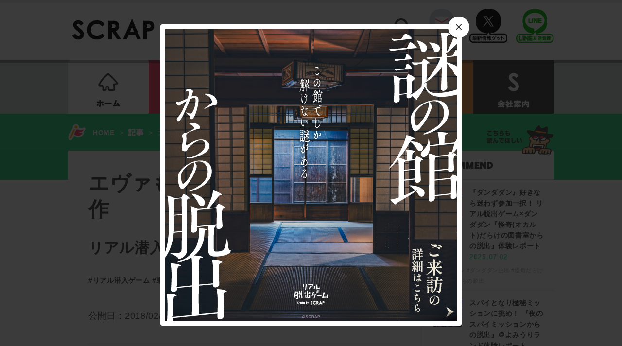

--- FILE ---
content_type: text/html; charset=UTF-8
request_url: https://www.scrapmagazine.com/column/realstealthrepo/
body_size: 63613
content:
<!DOCTYPE html>
<html lang="ja">

<head>
	<!-- Google Tag Manager -->
	<script>
		(function(w, d, s, l, i) {
			w[l] = w[l] || [];
			w[l].push({
				'gtm.start': new Date().getTime(),
				event: 'gtm.js'
			});
			var f = d.getElementsByTagName(s)[0],
				j = d.createElement(s),
				dl = l != 'dataLayer' ? '&l=' + l : '';
			j.async = true;
			j.src =
				'https://www.googletagmanager.com/gtm.js?id=' + i + dl;
			f.parentNode.insertBefore(j, f);
		})(window, document, 'script', 'dataLayer', 'GTM-M5RNKR');
	</script>
	<!-- End Google Tag Manager -->
	<meta name="viewport" content="width=device-width,initial-scale=1">
	<meta charset="UTF-8">
	
	<title>エヴァもポケモンも、「2」は名作 &#8211; SCRAP</title>
<meta name='robots' content='max-image-preview:large' />
<link rel='dns-prefetch' href='//www.googletagmanager.com' />
<link rel="alternate" type="application/rss+xml" title="SCRAP &raquo; フィード" href="https://www.scrapmagazine.com/feed/" />
<link rel="alternate" type="application/rss+xml" title="SCRAP &raquo; コメントフィード" href="https://www.scrapmagazine.com/comments/feed/" />
<script type="text/javascript">
window._wpemojiSettings = {"baseUrl":"https:\/\/s.w.org\/images\/core\/emoji\/14.0.0\/72x72\/","ext":".png","svgUrl":"https:\/\/s.w.org\/images\/core\/emoji\/14.0.0\/svg\/","svgExt":".svg","source":{"concatemoji":"https:\/\/www.scrapmagazine.com\/wp-includes\/js\/wp-emoji-release.min.js?ver=6.1.9"}};
/*! This file is auto-generated */
!function(e,a,t){var n,r,o,i=a.createElement("canvas"),p=i.getContext&&i.getContext("2d");function s(e,t){var a=String.fromCharCode,e=(p.clearRect(0,0,i.width,i.height),p.fillText(a.apply(this,e),0,0),i.toDataURL());return p.clearRect(0,0,i.width,i.height),p.fillText(a.apply(this,t),0,0),e===i.toDataURL()}function c(e){var t=a.createElement("script");t.src=e,t.defer=t.type="text/javascript",a.getElementsByTagName("head")[0].appendChild(t)}for(o=Array("flag","emoji"),t.supports={everything:!0,everythingExceptFlag:!0},r=0;r<o.length;r++)t.supports[o[r]]=function(e){if(p&&p.fillText)switch(p.textBaseline="top",p.font="600 32px Arial",e){case"flag":return s([127987,65039,8205,9895,65039],[127987,65039,8203,9895,65039])?!1:!s([55356,56826,55356,56819],[55356,56826,8203,55356,56819])&&!s([55356,57332,56128,56423,56128,56418,56128,56421,56128,56430,56128,56423,56128,56447],[55356,57332,8203,56128,56423,8203,56128,56418,8203,56128,56421,8203,56128,56430,8203,56128,56423,8203,56128,56447]);case"emoji":return!s([129777,127995,8205,129778,127999],[129777,127995,8203,129778,127999])}return!1}(o[r]),t.supports.everything=t.supports.everything&&t.supports[o[r]],"flag"!==o[r]&&(t.supports.everythingExceptFlag=t.supports.everythingExceptFlag&&t.supports[o[r]]);t.supports.everythingExceptFlag=t.supports.everythingExceptFlag&&!t.supports.flag,t.DOMReady=!1,t.readyCallback=function(){t.DOMReady=!0},t.supports.everything||(n=function(){t.readyCallback()},a.addEventListener?(a.addEventListener("DOMContentLoaded",n,!1),e.addEventListener("load",n,!1)):(e.attachEvent("onload",n),a.attachEvent("onreadystatechange",function(){"complete"===a.readyState&&t.readyCallback()})),(e=t.source||{}).concatemoji?c(e.concatemoji):e.wpemoji&&e.twemoji&&(c(e.twemoji),c(e.wpemoji)))}(window,document,window._wpemojiSettings);
</script>
<style type="text/css">
img.wp-smiley,
img.emoji {
	display: inline !important;
	border: none !important;
	box-shadow: none !important;
	height: 1em !important;
	width: 1em !important;
	margin: 0 0.07em !important;
	vertical-align: -0.1em !important;
	background: none !important;
	padding: 0 !important;
}
</style>
	<link rel='stylesheet' id='wp-block-library-css' href='https://www.scrapmagazine.com/wp-includes/css/dist/block-library/style.min.css?ver=6.1.9' type='text/css' media='all' />
<link rel='stylesheet' id='classic-theme-styles-css' href='https://www.scrapmagazine.com/wp-includes/css/classic-themes.min.css?ver=1' type='text/css' media='all' />
<style id='global-styles-inline-css' type='text/css'>
body{--wp--preset--color--black: #000000;--wp--preset--color--cyan-bluish-gray: #abb8c3;--wp--preset--color--white: #ffffff;--wp--preset--color--pale-pink: #f78da7;--wp--preset--color--vivid-red: #cf2e2e;--wp--preset--color--luminous-vivid-orange: #ff6900;--wp--preset--color--luminous-vivid-amber: #fcb900;--wp--preset--color--light-green-cyan: #7bdcb5;--wp--preset--color--vivid-green-cyan: #00d084;--wp--preset--color--pale-cyan-blue: #8ed1fc;--wp--preset--color--vivid-cyan-blue: #0693e3;--wp--preset--color--vivid-purple: #9b51e0;--wp--preset--gradient--vivid-cyan-blue-to-vivid-purple: linear-gradient(135deg,rgba(6,147,227,1) 0%,rgb(155,81,224) 100%);--wp--preset--gradient--light-green-cyan-to-vivid-green-cyan: linear-gradient(135deg,rgb(122,220,180) 0%,rgb(0,208,130) 100%);--wp--preset--gradient--luminous-vivid-amber-to-luminous-vivid-orange: linear-gradient(135deg,rgba(252,185,0,1) 0%,rgba(255,105,0,1) 100%);--wp--preset--gradient--luminous-vivid-orange-to-vivid-red: linear-gradient(135deg,rgba(255,105,0,1) 0%,rgb(207,46,46) 100%);--wp--preset--gradient--very-light-gray-to-cyan-bluish-gray: linear-gradient(135deg,rgb(238,238,238) 0%,rgb(169,184,195) 100%);--wp--preset--gradient--cool-to-warm-spectrum: linear-gradient(135deg,rgb(74,234,220) 0%,rgb(151,120,209) 20%,rgb(207,42,186) 40%,rgb(238,44,130) 60%,rgb(251,105,98) 80%,rgb(254,248,76) 100%);--wp--preset--gradient--blush-light-purple: linear-gradient(135deg,rgb(255,206,236) 0%,rgb(152,150,240) 100%);--wp--preset--gradient--blush-bordeaux: linear-gradient(135deg,rgb(254,205,165) 0%,rgb(254,45,45) 50%,rgb(107,0,62) 100%);--wp--preset--gradient--luminous-dusk: linear-gradient(135deg,rgb(255,203,112) 0%,rgb(199,81,192) 50%,rgb(65,88,208) 100%);--wp--preset--gradient--pale-ocean: linear-gradient(135deg,rgb(255,245,203) 0%,rgb(182,227,212) 50%,rgb(51,167,181) 100%);--wp--preset--gradient--electric-grass: linear-gradient(135deg,rgb(202,248,128) 0%,rgb(113,206,126) 100%);--wp--preset--gradient--midnight: linear-gradient(135deg,rgb(2,3,129) 0%,rgb(40,116,252) 100%);--wp--preset--duotone--dark-grayscale: url('#wp-duotone-dark-grayscale');--wp--preset--duotone--grayscale: url('#wp-duotone-grayscale');--wp--preset--duotone--purple-yellow: url('#wp-duotone-purple-yellow');--wp--preset--duotone--blue-red: url('#wp-duotone-blue-red');--wp--preset--duotone--midnight: url('#wp-duotone-midnight');--wp--preset--duotone--magenta-yellow: url('#wp-duotone-magenta-yellow');--wp--preset--duotone--purple-green: url('#wp-duotone-purple-green');--wp--preset--duotone--blue-orange: url('#wp-duotone-blue-orange');--wp--preset--font-size--small: 13px;--wp--preset--font-size--medium: 20px;--wp--preset--font-size--large: 36px;--wp--preset--font-size--x-large: 42px;--wp--preset--spacing--20: 0.44rem;--wp--preset--spacing--30: 0.67rem;--wp--preset--spacing--40: 1rem;--wp--preset--spacing--50: 1.5rem;--wp--preset--spacing--60: 2.25rem;--wp--preset--spacing--70: 3.38rem;--wp--preset--spacing--80: 5.06rem;}:where(.is-layout-flex){gap: 0.5em;}body .is-layout-flow > .alignleft{float: left;margin-inline-start: 0;margin-inline-end: 2em;}body .is-layout-flow > .alignright{float: right;margin-inline-start: 2em;margin-inline-end: 0;}body .is-layout-flow > .aligncenter{margin-left: auto !important;margin-right: auto !important;}body .is-layout-constrained > .alignleft{float: left;margin-inline-start: 0;margin-inline-end: 2em;}body .is-layout-constrained > .alignright{float: right;margin-inline-start: 2em;margin-inline-end: 0;}body .is-layout-constrained > .aligncenter{margin-left: auto !important;margin-right: auto !important;}body .is-layout-constrained > :where(:not(.alignleft):not(.alignright):not(.alignfull)){max-width: var(--wp--style--global--content-size);margin-left: auto !important;margin-right: auto !important;}body .is-layout-constrained > .alignwide{max-width: var(--wp--style--global--wide-size);}body .is-layout-flex{display: flex;}body .is-layout-flex{flex-wrap: wrap;align-items: center;}body .is-layout-flex > *{margin: 0;}:where(.wp-block-columns.is-layout-flex){gap: 2em;}.has-black-color{color: var(--wp--preset--color--black) !important;}.has-cyan-bluish-gray-color{color: var(--wp--preset--color--cyan-bluish-gray) !important;}.has-white-color{color: var(--wp--preset--color--white) !important;}.has-pale-pink-color{color: var(--wp--preset--color--pale-pink) !important;}.has-vivid-red-color{color: var(--wp--preset--color--vivid-red) !important;}.has-luminous-vivid-orange-color{color: var(--wp--preset--color--luminous-vivid-orange) !important;}.has-luminous-vivid-amber-color{color: var(--wp--preset--color--luminous-vivid-amber) !important;}.has-light-green-cyan-color{color: var(--wp--preset--color--light-green-cyan) !important;}.has-vivid-green-cyan-color{color: var(--wp--preset--color--vivid-green-cyan) !important;}.has-pale-cyan-blue-color{color: var(--wp--preset--color--pale-cyan-blue) !important;}.has-vivid-cyan-blue-color{color: var(--wp--preset--color--vivid-cyan-blue) !important;}.has-vivid-purple-color{color: var(--wp--preset--color--vivid-purple) !important;}.has-black-background-color{background-color: var(--wp--preset--color--black) !important;}.has-cyan-bluish-gray-background-color{background-color: var(--wp--preset--color--cyan-bluish-gray) !important;}.has-white-background-color{background-color: var(--wp--preset--color--white) !important;}.has-pale-pink-background-color{background-color: var(--wp--preset--color--pale-pink) !important;}.has-vivid-red-background-color{background-color: var(--wp--preset--color--vivid-red) !important;}.has-luminous-vivid-orange-background-color{background-color: var(--wp--preset--color--luminous-vivid-orange) !important;}.has-luminous-vivid-amber-background-color{background-color: var(--wp--preset--color--luminous-vivid-amber) !important;}.has-light-green-cyan-background-color{background-color: var(--wp--preset--color--light-green-cyan) !important;}.has-vivid-green-cyan-background-color{background-color: var(--wp--preset--color--vivid-green-cyan) !important;}.has-pale-cyan-blue-background-color{background-color: var(--wp--preset--color--pale-cyan-blue) !important;}.has-vivid-cyan-blue-background-color{background-color: var(--wp--preset--color--vivid-cyan-blue) !important;}.has-vivid-purple-background-color{background-color: var(--wp--preset--color--vivid-purple) !important;}.has-black-border-color{border-color: var(--wp--preset--color--black) !important;}.has-cyan-bluish-gray-border-color{border-color: var(--wp--preset--color--cyan-bluish-gray) !important;}.has-white-border-color{border-color: var(--wp--preset--color--white) !important;}.has-pale-pink-border-color{border-color: var(--wp--preset--color--pale-pink) !important;}.has-vivid-red-border-color{border-color: var(--wp--preset--color--vivid-red) !important;}.has-luminous-vivid-orange-border-color{border-color: var(--wp--preset--color--luminous-vivid-orange) !important;}.has-luminous-vivid-amber-border-color{border-color: var(--wp--preset--color--luminous-vivid-amber) !important;}.has-light-green-cyan-border-color{border-color: var(--wp--preset--color--light-green-cyan) !important;}.has-vivid-green-cyan-border-color{border-color: var(--wp--preset--color--vivid-green-cyan) !important;}.has-pale-cyan-blue-border-color{border-color: var(--wp--preset--color--pale-cyan-blue) !important;}.has-vivid-cyan-blue-border-color{border-color: var(--wp--preset--color--vivid-cyan-blue) !important;}.has-vivid-purple-border-color{border-color: var(--wp--preset--color--vivid-purple) !important;}.has-vivid-cyan-blue-to-vivid-purple-gradient-background{background: var(--wp--preset--gradient--vivid-cyan-blue-to-vivid-purple) !important;}.has-light-green-cyan-to-vivid-green-cyan-gradient-background{background: var(--wp--preset--gradient--light-green-cyan-to-vivid-green-cyan) !important;}.has-luminous-vivid-amber-to-luminous-vivid-orange-gradient-background{background: var(--wp--preset--gradient--luminous-vivid-amber-to-luminous-vivid-orange) !important;}.has-luminous-vivid-orange-to-vivid-red-gradient-background{background: var(--wp--preset--gradient--luminous-vivid-orange-to-vivid-red) !important;}.has-very-light-gray-to-cyan-bluish-gray-gradient-background{background: var(--wp--preset--gradient--very-light-gray-to-cyan-bluish-gray) !important;}.has-cool-to-warm-spectrum-gradient-background{background: var(--wp--preset--gradient--cool-to-warm-spectrum) !important;}.has-blush-light-purple-gradient-background{background: var(--wp--preset--gradient--blush-light-purple) !important;}.has-blush-bordeaux-gradient-background{background: var(--wp--preset--gradient--blush-bordeaux) !important;}.has-luminous-dusk-gradient-background{background: var(--wp--preset--gradient--luminous-dusk) !important;}.has-pale-ocean-gradient-background{background: var(--wp--preset--gradient--pale-ocean) !important;}.has-electric-grass-gradient-background{background: var(--wp--preset--gradient--electric-grass) !important;}.has-midnight-gradient-background{background: var(--wp--preset--gradient--midnight) !important;}.has-small-font-size{font-size: var(--wp--preset--font-size--small) !important;}.has-medium-font-size{font-size: var(--wp--preset--font-size--medium) !important;}.has-large-font-size{font-size: var(--wp--preset--font-size--large) !important;}.has-x-large-font-size{font-size: var(--wp--preset--font-size--x-large) !important;}
.wp-block-navigation a:where(:not(.wp-element-button)){color: inherit;}
:where(.wp-block-columns.is-layout-flex){gap: 2em;}
.wp-block-pullquote{font-size: 1.5em;line-height: 1.6;}
</style>
<link rel='stylesheet' id='wp-pagenavi-css' href='https://www.scrapmagazine.com/wp-content/plugins/wp-pagenavi/pagenavi-css.css?ver=2.70' type='text/css' media='all' />
<link rel='stylesheet' id='scrap-style-css' href='https://www.scrapmagazine.com/wp-content/themes/scrap/style.css?ver=6.1.9' type='text/css' media='all' />
<link rel='stylesheet' id='scrap-boxer-css' href='https://www.scrapmagazine.com/wp-content/themes/scrap/css/jquery.fs.boxer.css?ver=1674942424' type='text/css' media='all' />
<link rel='stylesheet' id='scrap-magnific-css' href='https://www.scrapmagazine.com/wp-content/themes/scrap/css/magnific-popup.css?ver=1674942424' type='text/css' media='all' />
<link rel='stylesheet' id='scrap-popup-css' href='https://www.scrapmagazine.com/wp-content/themes/scrap/css/popup.css?ver=1674942424' type='text/css' media='all' />
<script type='text/javascript' src='https://www.scrapmagazine.com/wp-includes/js/jquery/jquery.min.js?ver=3.6.1' id='jquery-core-js'></script>
<script type='text/javascript' src='https://www.scrapmagazine.com/wp-includes/js/jquery/jquery-migrate.min.js?ver=3.3.2' id='jquery-migrate-js'></script>
<link rel="https://api.w.org/" href="https://www.scrapmagazine.com/wp-json/" /><link rel="EditURI" type="application/rsd+xml" title="RSD" href="https://www.scrapmagazine.com/xmlrpc.php?rsd" />
<link rel="wlwmanifest" type="application/wlwmanifest+xml" href="https://www.scrapmagazine.com/wp-includes/wlwmanifest.xml" />
<meta name="generator" content="WordPress 6.1.9" />
<link rel="canonical" href="https://www.scrapmagazine.com/column/realstealthrepo/" />
<link rel='shortlink' href='https://www.scrapmagazine.com/?p=5350' />
<link rel="alternate" type="application/json+oembed" href="https://www.scrapmagazine.com/wp-json/oembed/1.0/embed?url=https%3A%2F%2Fwww.scrapmagazine.com%2Fcolumn%2Frealstealthrepo%2F" />
<link rel="alternate" type="text/xml+oembed" href="https://www.scrapmagazine.com/wp-json/oembed/1.0/embed?url=https%3A%2F%2Fwww.scrapmagazine.com%2Fcolumn%2Frealstealthrepo%2F&#038;format=xml" />
<meta name="generator" content="Site Kit by Google 1.168.0" />
	<meta name="description" content="映画にしろドラマにしろ「続編」とは因果なもので、たいていの場合その質は数字と反比例していきます。でも、「2」は別。スターウォーズは『帝国の逆襲』で、ターミネーターは「2」で、新劇エヴァは「破」で、ポケ">

	<meta property='og:locale' content='ja_JP'>
			<meta property='og:type' content='article'>
		<meta property="fb:app_id" content="251414005189771">
		<meta property='og:title' content='エヴァもポケモンも、「2」は名作'>
		<meta property='og:url' content='https://www.scrapmagazine.com/column/realstealthrepo/'>
		<meta property='og:description' content='映画にしろドラマにしろ「続編」とは因果なもので、たいていの場合その質は数字と反比例していきます。でも、「2」は別。スターウォーズは『帝国の逆襲』で、ターミネーターは「2」で、新劇エヴァは「破」で、ポケ'>
		<meta property='og:site_name' content='SCRAP'>
	<meta property="og:image" content="http://www.scrapmagazine.com/wp-content/uploads/2018/02/795316b92fc766b0181f6fef074f03fa.jpg">

	<!-- ポップアップ -->
	</head>

<body class="column-template-default single single-column postid-5350">
	<!-- Google Tag Manager -->
	<noscript><iframe src="//www.googletagmanager.com/ns.html?id=GTM-M5RNKR" height="0" width="0" style="display:none;visibility:hidden"></iframe></noscript>


	<!-- ポップアップ -->
	<div id="inline-wrap" class="mfp-hide">
		<div class="image">
							<a href="https://realdgame.jp/s/kyoto-yakata/?utm_source=scrapmagazine&utm_medium=referral&utm_campaign=popup_kyoto-yakata" target="_blank">
					<img src="https://www.scrapmagazine.com/wp-content/uploads/2026/01/600x600_popup-2.png" alt="">
									</a>
					</div>
	</div>

	<div class="slim_nav_wrapper cb-header">
		<div class="slim_nav_inner">
			<div class="slim_nav clearfix">
				<h1><a href="https://www.scrapmagazine.com"><img src="https://www.scrapmagazine.com/wp-content/themes/scrap/images/slim_logo.png" alt="SCRAP" width="143" height="36"></a></h1>
				<ul>
					<li class="event"><a href="https://www.scrapmagazine.com/event/">イベント</a></li>
					<li class="column"><a href="https://www.scrapmagazine.com/column/">記事</a></li>
					<li class="news"><a href="https://www.scrapmagazine.com/news/">お知らせ</a></li>
					<li class="ch"><a href="https://www.scrapmagazine.com/channel/">SCRAPch.</a></li>
					<li class="about"><a href="https://www.scrapmagazine.com/about/company-profile/">会社案内</a></li>
				</ul>


				<div class="parts_searchform2">
					<form name="searchform" id="searchform" method="get" action="https://www.scrapmagazine.com">
						<dl class="search">
							<dt><input type="text" name="s" id="search" class="keywords" placeholder="Search" /> </dt>
							<dd><input type="image" src="https://www.scrapmagazine.com/wp-content/themes/scrap/images/slim_search.png" alt="検索" name="searchBtn" id="submit" class="searchBtn" /> </dd>
						</dl>
					</form>
				</div><!-- //.parts_searchform2 -->



				<div class="parts_snsbutton clearfix">
					<div class="mail_icon"><a href="http://realdgame.jp/newsletter.html" target="_blank">mail</a></div>
					<div class="twitter_icon"><a href="https://twitter.com/scrapmagazine?lang=ja" target="_blank">X</a></div>
					<div class="line_icon"><a href="https://line.me/ti/p/%40ivr5624k" target="_blank">Line@</a></div>
				</div><!-- //.parts_snsbutton -->

			</div><!-- //.slim_nav -->
		</div><!-- //.slim_nav_inner -->
	</div><!-- //.slim_nav_wrapper -->
	<!-- ------------------------- -->

	<div id="header" class="header">
		<div class="contents_wrapper header-fixed data-scroll-header">
			<div class="contents">
				<div class="headertop clearfix">

					<div class="left">
						<h1><a href="https://www.scrapmagazine.com"><img src="https://www.scrapmagazine.com/wp-content/themes/scrap/images/logo.png" alt="SCRAP" width="180" height="46"></a></h1>
					</div><!-- //.left -->

					<div class="right clearfix">

						<div class="parts_searchform">
			<form name="searchform" id="searchform" method="get" action="https://www.scrapmagazine.com">  
			<dl class="search">
				<dt><input type="text" name="s" id="search" class="keywords" placeholder="Search"/>  </dt>
				<dd><input type="image" src="https://www.scrapmagazine.com/wp-content/themes/scrap/images/glass.png" alt="検索" name="searchBtn" id="submit" class="searchBtn"/>  </dd>
			</dl>
		</form>
</div><!-- //.parts_searchform -->
						<div class="parts_snsbutton clearfix">
							<div class="mail_icon"><a href="http://realdgame.jp/newsletter.html" target="_blank">mail</a></div>
							<div class="twitter_icon"><a href="https://twitter.com/scrapmagazine?lang=ja" target="_blank">twitter</a></div>
							<div class="line_icon"><a href="https://line.me/ti/p/%40ivr5624k" target="_blank">Line@</a></div>
						</div><!-- //.parts_snsbutton -->
					</div><!-- //.right -->

				</div><!-- //.contents -->
			</div><!-- //.contents_wrapper -->

			<div class="contents_wrapper headerbottom">
				<div class="top-grayline"></div>
				<nav>
					<ul class="globalnav clearfix">
						<li class="home"><a href="https://www.scrapmagazine.com">ホーム</a></li>
						<li class="event"><a href="https://www.scrapmagazine.com/event/">イベント</a></li>
						<li class="column"><a href="https://www.scrapmagazine.com/column/">記事</a></li>
						<li class="news"><a href="https://www.scrapmagazine.com/news/">お知らせ</a></li>
						<li class="ch"><a href="https://www.scrapmagazine.com/channel/">SCRAPch.</a></li>
						<li class="about"><a href="https://www.scrapmagazine.com/about/company-profile/">会社案内</a></li>
					</ul>
				</nav>
			</div><!-- //.contents_wrapper -->
		</div><!-- //.header --><!-- topicpass start -->
<div class="contents_wrapper contents_wrapper_contents8">
	<div class="contents8 contents clearfix">
		<img class="icon" src="https://www.scrapmagazine.com/wp-content/themes/scrap/images/icon_event_a.png" alt="icon_event_a" width="36" height="34">
		<ol class="topicpath">
			<li><a href="https://www.scrapmagazine.com">HOME</a>></li>
			<li><a href="https://www.scrapmagazine.com/column/"><img src="https://www.scrapmagazine.com/wp-content/themes/scrap/images/tit_passmini_colmn.png" alt="Column"></a>></li>
			<li>エヴァもポケモンも、「2」は名作</li>
		</ol>
	</div><!-- //.contents8 -->
</div><!-- //.contents_wrapper -->
<!-- topicpass end -->

<!-- contents start -->
<div class="contents_wrapper contents_wrapper_contents9">
	<div class="contents9 contents clearfix">

		<div class="main">
			<article class="single">

				
				<div class="article_top">
					
																		<h1>エヴァもポケモンも、「2」は名作</h1>
							<h2 class="subtitle">
								リアル潜入ゲーム 体験レポート</h2>
							
							<p class="tag">
								<a href="https://www.scrapmagazine.com/tags/%e3%83%aa%e3%82%a2%e3%83%ab%e6%bd%9c%e5%85%a5%e3%82%b2%e3%83%bc%e3%83%a0/"> #リアル潜入ゲーム</a><a href="https://www.scrapmagazine.com/tags/%e6%9d%b1%e4%ba%ac%e3%83%9f%e3%82%b9%e3%83%86%e3%83%aa%e3%83%bc%e3%82%b5%e3%83%bc%e3%82%ab%e3%82%b9/"> #東京ミステリーサーカス</a>							</p>
							<p class="date">公開日：2018/02/23</p>
															</div><!-- //.article_top -->

				<div class="article_innner">
					<div class="clearfix"><p>映画にしろドラマにしろ「続編」とは因果なもので、たいていの場合その質は数字と反比例していきます。でも、「2」は別。スターウォーズは『帝国の逆襲』で、ターミネーターは「2」で、新劇エヴァは「破」で、ポケットモンスターは「金・銀」でそれぞれ金字塔を打ち立てました。初期衝動の勢いそのままに、前回の反省点を踏まえて、予算も増えて……と、最高の条件下で作れるのが「2」なのです。</p>
<p>そう、「2」は名作になりやすい。</p>
<p>2017年8月、SCRAPの代名詞となった（商標も保持！）「リアル脱出ゲーム」に続くべく、「リアル」の名を冠してはじまった「リアル潜入ゲーム」。4ヶ月にわたって運営された第一弾は、「何度でもプレイ可能」というシステムも手伝ってプレイヤーが殺到。一時チケットが入手困難になるほどの人気を博しました。そんなリアル潜入ゲームの新作第二弾が、このたびオープンしたとのことなので、早速行ってきました。果たして「2」の法則通りの名作になっているんでしょうか？　それとも……。期待と不安が入り混じります。</p>
<h3>歌舞伎町にテーマパークが出来た</h3>
<p><img decoding="async" loading="lazy" width="425" height="425" src="https://www.scrapmagazine.com/wp-content/uploads/2018/02/795316b92fc766b0181f6fef074f03fa.jpg" alt="" class="alignleft size-full wp-image-5419" srcset="https://www.scrapmagazine.com/wp-content/uploads/2018/02/795316b92fc766b0181f6fef074f03fa.jpg 425w, https://www.scrapmagazine.com/wp-content/uploads/2018/02/795316b92fc766b0181f6fef074f03fa-150x150.jpg 150w, https://www.scrapmagazine.com/wp-content/uploads/2018/02/795316b92fc766b0181f6fef074f03fa-300x300.jpg 300w, https://www.scrapmagazine.com/wp-content/uploads/2018/02/795316b92fc766b0181f6fef074f03fa-239x239.jpg 239w, https://www.scrapmagazine.com/wp-content/uploads/2018/02/795316b92fc766b0181f6fef074f03fa-208x208.jpg 208w, https://www.scrapmagazine.com/wp-content/uploads/2018/02/795316b92fc766b0181f6fef074f03fa-80x80.jpg 80w, https://www.scrapmagazine.com/wp-content/uploads/2018/02/795316b92fc766b0181f6fef074f03fa-60x60.jpg 60w, https://www.scrapmagazine.com/wp-content/uploads/2018/02/795316b92fc766b0181f6fef074f03fa-265x265.jpg 265w, https://www.scrapmagazine.com/wp-content/uploads/2018/02/795316b92fc766b0181f6fef074f03fa-100x100.jpg 100w" sizes="(max-width: 425px) 100vw, 425px" /></p>
<p>東京新宿・歌舞伎町に誕生したリアルな物語体験ができるテーマパーク「東京ミステリーサーカス」（以下TMC）。遠くからでもわかる輝くネオンが目印のこの施設で、地上4階から地下1階までぎっしりと詰まったコンテンツの一画を担うのが、リアル潜入ゲームvol.2「THE SECRET AGENT　最終兵器ヲ破壊セヨ」です。</p>
<p><img decoding="async" loading="lazy" width="280" height="396" src="https://www.scrapmagazine.com/wp-content/uploads/2018/02/286_412-280x396.png" alt="" class="alignleft size-full wp-image-5420" srcset="https://www.scrapmagazine.com/wp-content/uploads/2018/02/286_412-280x396.png 280w, https://www.scrapmagazine.com/wp-content/uploads/2018/02/286_412-280x396-212x300.png 212w, https://www.scrapmagazine.com/wp-content/uploads/2018/02/286_412-280x396-239x338.png 239w, https://www.scrapmagazine.com/wp-content/uploads/2018/02/286_412-280x396-187x265.png 187w" sizes="(max-width: 280px) 100vw, 280px" /></p>
<p>TMCに着いたら、エレベーターに乗って3Fまであがりましょう。チケットは事前に購入しておくとスムーズですが、空きがあれば当日券を購入することもできます。各回の空き情報は、映画館のようにわかりやすくサイトとTMCの前に電光掲示板に表示されていますのでそちらをご覧ください。</p>
<p>チケット代金は、ひとり1,800円から。当日よりも事前に買うほうが安いですし、ひとりで行くより2名、3名で行く方が安くなります。1名で、誰とも組まずに単独で潜入することもできるようになったので、一緒に行く人がいなくて参加をしぶっていた人もぜひ。ただ、やっぱり2名以上で潜入した方が楽しいと思います。人は、ひとりでははしゃげません。<br />
<img decoding="async" loading="lazy" width="424" height="365" src="https://www.scrapmagazine.com/wp-content/uploads/2018/02/3eb0248954764d773dd5727e78ae8715.jpg" alt="" class="alignleft size-full wp-image-5421" srcset="https://www.scrapmagazine.com/wp-content/uploads/2018/02/3eb0248954764d773dd5727e78ae8715.jpg 424w, https://www.scrapmagazine.com/wp-content/uploads/2018/02/3eb0248954764d773dd5727e78ae8715-300x258.jpg 300w, https://www.scrapmagazine.com/wp-content/uploads/2018/02/3eb0248954764d773dd5727e78ae8715-239x206.jpg 239w, https://www.scrapmagazine.com/wp-content/uploads/2018/02/3eb0248954764d773dd5727e78ae8715-308x265.jpg 308w" sizes="(max-width: 424px) 100vw, 424px" /></p>
<p>トリオチケット、ペアチケット、ソロチケットを買えば、他の人と組む可能性はゼロです。仲間と（ひとりで）安心してプレイできるようになりました。</p>
<p>なお、リアル脱出ゲームと違って受け付け時間に幅があります。10時の回を予約した場合、9時50分〜11時の間に入場すればＯＫですので、寝坊しても慌てず、細心の注意を払った早歩きで向かいましょう。</p>
<h3>謎解き：アスレチック＝2：8</h3>
<p>3Fに着いたらエレベーターを降りてすぐ右手にあるカウンターで受付を済ませましょう。</p>
<p>TMCはフロアごとに雰囲気がガラッと変わるのですが、3Fは近未来の「基地」といった雰囲気です。<br />
<img decoding="async" loading="lazy" width="712" height="534" src="https://www.scrapmagazine.com/wp-content/uploads/2018/02/2b530e80c7d0de90885e285c5d798063.png" alt="" class="alignleft size-full wp-image-5422" srcset="https://www.scrapmagazine.com/wp-content/uploads/2018/02/2b530e80c7d0de90885e285c5d798063.png 712w, https://www.scrapmagazine.com/wp-content/uploads/2018/02/2b530e80c7d0de90885e285c5d798063-300x225.png 300w, https://www.scrapmagazine.com/wp-content/uploads/2018/02/2b530e80c7d0de90885e285c5d798063-220x165.png 220w, https://www.scrapmagazine.com/wp-content/uploads/2018/02/2b530e80c7d0de90885e285c5d798063-239x179.png 239w, https://www.scrapmagazine.com/wp-content/uploads/2018/02/2b530e80c7d0de90885e285c5d798063-353x265.png 353w, https://www.scrapmagazine.com/wp-content/uploads/2018/02/2b530e80c7d0de90885e285c5d798063-588x441.png 588w" sizes="(max-width: 712px) 100vw, 712px" /></p>
<p><strong>荷物はすべて、ロッカーに預けることになります。</strong>このあと出てくるプレイ中の様子をご覧いただければわかりますが、謎解き2：アスレチック8ぐらいの意識でプレイ準備をされるといいと思います。ヒラヒラした服はかなり損です。上着もマフラーも置いていきましょう。公式で推奨されている服装はこんな感じです。ズボン、クロックスの貸し出しもあります。</p>
<p><img decoding="async" loading="lazy" width="715" height="626" src="https://www.scrapmagazine.com/wp-content/uploads/2018/02/d2fe24afef0f42c9b5096472d930f749.png" alt="" class="alignleft size-full wp-image-5423" srcset="https://www.scrapmagazine.com/wp-content/uploads/2018/02/d2fe24afef0f42c9b5096472d930f749.png 715w, https://www.scrapmagazine.com/wp-content/uploads/2018/02/d2fe24afef0f42c9b5096472d930f749-300x263.png 300w, https://www.scrapmagazine.com/wp-content/uploads/2018/02/d2fe24afef0f42c9b5096472d930f749-239x209.png 239w, https://www.scrapmagazine.com/wp-content/uploads/2018/02/d2fe24afef0f42c9b5096472d930f749-303x265.png 303w, https://www.scrapmagazine.com/wp-content/uploads/2018/02/d2fe24afef0f42c9b5096472d930f749-588x515.png 588w" sizes="(max-width: 715px) 100vw, 715px" /><br />
今回も待合スペースで「イントロダクション」が流れています。確認しなくてもプレイはできますが、没入感が違ってくるので凝視するのをおすすめします。</p>
<p><img decoding="async" loading="lazy" width="724" height="543" src="https://www.scrapmagazine.com/wp-content/uploads/2018/02/3a4f695a458cb0ac0aceaa2eb13ac2dd.png" alt="" class="alignleft size-full wp-image-5424" srcset="https://www.scrapmagazine.com/wp-content/uploads/2018/02/3a4f695a458cb0ac0aceaa2eb13ac2dd.png 724w, https://www.scrapmagazine.com/wp-content/uploads/2018/02/3a4f695a458cb0ac0aceaa2eb13ac2dd-300x225.png 300w, https://www.scrapmagazine.com/wp-content/uploads/2018/02/3a4f695a458cb0ac0aceaa2eb13ac2dd-220x165.png 220w, https://www.scrapmagazine.com/wp-content/uploads/2018/02/3a4f695a458cb0ac0aceaa2eb13ac2dd-239x179.png 239w, https://www.scrapmagazine.com/wp-content/uploads/2018/02/3a4f695a458cb0ac0aceaa2eb13ac2dd-353x265.png 353w, https://www.scrapmagazine.com/wp-content/uploads/2018/02/3a4f695a458cb0ac0aceaa2eb13ac2dd-588x441.png 588w" sizes="(max-width: 724px) 100vw, 724px" /><br />
時間が来たら番号を呼ばれて奥へ。いよいよ潜入です！<br />
<strong><br />
※以後、若干のネタばれを含む内容となります。「プレイするに決まっている！」という方は、前売りチケット売り場へどうぞ。</strong></p>
<ul>
<p>東京ミステリーサーカス_料金・チケット<br />
<a href="https://mysterycircus.jp/realstealthgame2/what/#ticket">https://mysterycircus.jp/realstealthgame2/what/#ticket</a></p>
<h3>ノーミスでクリア出来るの、羽生結弦選手ぐらいでは！？</h3>
<p><img decoding="async" loading="lazy" width="469" height="519" src="https://www.scrapmagazine.com/wp-content/uploads/2018/02/f96d9b4281f6d16b3c7589aed5a17be5.png" alt="" class="alignleft size-full wp-image-5425" srcset="https://www.scrapmagazine.com/wp-content/uploads/2018/02/f96d9b4281f6d16b3c7589aed5a17be5.png 469w, https://www.scrapmagazine.com/wp-content/uploads/2018/02/f96d9b4281f6d16b3c7589aed5a17be5-271x300.png 271w, https://www.scrapmagazine.com/wp-content/uploads/2018/02/f96d9b4281f6d16b3c7589aed5a17be5-239x265.png 239w, https://www.scrapmagazine.com/wp-content/uploads/2018/02/f96d9b4281f6d16b3c7589aed5a17be5-300x332.png 300w" sizes="(max-width: 469px) 100vw, 469px" /></p>
<p>オリエンテーションを受け、上記マップの黄色い矢印の通り「裏口」から潜入開始です！　結局何をするのかよくわからないという方もいらっしゃると思うので箇条書きで説明すると……。</p>
<p><strong>・敵兵に見つからないように進む（撃たれるとプレイ可能時間が減る）<br />
・壁に背中をくっつけて、顔だけ出して敵兵の有無を確認して「クリア！」って言う（言わなくてもいいけど）<br />
・ロッカーに身を隠す<br />
・監視アンドロイドと対決する<br />
・「シーフ」というタブレット型のかっこいい端末を機械に一定時間かざすとなんかのメーターが溜まって「COMPLETE」って出る<br />
・敵の仕掛けた巧妙なトラップを身体能力を駆使してくぐり抜ける</strong></p>
<p>こんなことができるゲームです。</p>
<p>基地内では、例によって警備兵がウロウロしています。</p>
<p><img decoding="async" loading="lazy" width="884" height="663" src="https://www.scrapmagazine.com/wp-content/uploads/2018/02/f4a1b0aed5dc02442c433030ff24c031.png" alt="" class="alignleft size-full wp-image-5426" srcset="https://www.scrapmagazine.com/wp-content/uploads/2018/02/f4a1b0aed5dc02442c433030ff24c031.png 884w, https://www.scrapmagazine.com/wp-content/uploads/2018/02/f4a1b0aed5dc02442c433030ff24c031-300x225.png 300w, https://www.scrapmagazine.com/wp-content/uploads/2018/02/f4a1b0aed5dc02442c433030ff24c031-768x576.png 768w, https://www.scrapmagazine.com/wp-content/uploads/2018/02/f4a1b0aed5dc02442c433030ff24c031-220x165.png 220w, https://www.scrapmagazine.com/wp-content/uploads/2018/02/f4a1b0aed5dc02442c433030ff24c031-239x179.png 239w, https://www.scrapmagazine.com/wp-content/uploads/2018/02/f4a1b0aed5dc02442c433030ff24c031-353x265.png 353w, https://www.scrapmagazine.com/wp-content/uploads/2018/02/f4a1b0aed5dc02442c433030ff24c031-588x441.png 588w" sizes="(max-width: 884px) 100vw, 884px" /><br />
警備兵の視界に入らないよう慎重に行動しつつ、情報端末「シーフ」を各ポイントにかざしていきましょう。情報が増え、より深部へと潜入していくことができます。<br />
<img decoding="async" loading="lazy" width="884" height="663" src="https://www.scrapmagazine.com/wp-content/uploads/2018/02/8aa09ea6d7822fbb10331635d428d488.png" alt="" class="alignleft size-full wp-image-5427" srcset="https://www.scrapmagazine.com/wp-content/uploads/2018/02/8aa09ea6d7822fbb10331635d428d488.png 884w, https://www.scrapmagazine.com/wp-content/uploads/2018/02/8aa09ea6d7822fbb10331635d428d488-300x225.png 300w, https://www.scrapmagazine.com/wp-content/uploads/2018/02/8aa09ea6d7822fbb10331635d428d488-768x576.png 768w, https://www.scrapmagazine.com/wp-content/uploads/2018/02/8aa09ea6d7822fbb10331635d428d488-220x165.png 220w, https://www.scrapmagazine.com/wp-content/uploads/2018/02/8aa09ea6d7822fbb10331635d428d488-239x179.png 239w, https://www.scrapmagazine.com/wp-content/uploads/2018/02/8aa09ea6d7822fbb10331635d428d488-353x265.png 353w, https://www.scrapmagazine.com/wp-content/uploads/2018/02/8aa09ea6d7822fbb10331635d428d488-588x441.png 588w" sizes="(max-width: 884px) 100vw, 884px" /><br />
前回以上に厄介だった（＝楽しかった！）のは、各所で待ち受ける警備システム！<br />
<img decoding="async" loading="lazy" width="884" height="663" src="https://www.scrapmagazine.com/wp-content/uploads/2018/02/f36fc0458607842cbf0775516687491b.png" alt="" class="alignleft size-full wp-image-5428" srcset="https://www.scrapmagazine.com/wp-content/uploads/2018/02/f36fc0458607842cbf0775516687491b.png 884w, https://www.scrapmagazine.com/wp-content/uploads/2018/02/f36fc0458607842cbf0775516687491b-300x225.png 300w, https://www.scrapmagazine.com/wp-content/uploads/2018/02/f36fc0458607842cbf0775516687491b-768x576.png 768w, https://www.scrapmagazine.com/wp-content/uploads/2018/02/f36fc0458607842cbf0775516687491b-220x165.png 220w, https://www.scrapmagazine.com/wp-content/uploads/2018/02/f36fc0458607842cbf0775516687491b-239x179.png 239w, https://www.scrapmagazine.com/wp-content/uploads/2018/02/f36fc0458607842cbf0775516687491b-353x265.png 353w, https://www.scrapmagazine.com/wp-content/uploads/2018/02/f36fc0458607842cbf0775516687491b-588x441.png 588w" sizes="(max-width: 884px) 100vw, 884px" /><br />
オーソドックスな線を避けるタイプのもの有り。<br />
<img decoding="async" loading="lazy" width="884" height="663" src="https://www.scrapmagazine.com/wp-content/uploads/2018/02/e99cc3808964d9e08ec8fb27d43842de.png" alt="" class="alignleft size-full wp-image-5429" srcset="https://www.scrapmagazine.com/wp-content/uploads/2018/02/e99cc3808964d9e08ec8fb27d43842de.png 884w, https://www.scrapmagazine.com/wp-content/uploads/2018/02/e99cc3808964d9e08ec8fb27d43842de-300x225.png 300w, https://www.scrapmagazine.com/wp-content/uploads/2018/02/e99cc3808964d9e08ec8fb27d43842de-768x576.png 768w, https://www.scrapmagazine.com/wp-content/uploads/2018/02/e99cc3808964d9e08ec8fb27d43842de-220x165.png 220w, https://www.scrapmagazine.com/wp-content/uploads/2018/02/e99cc3808964d9e08ec8fb27d43842de-239x179.png 239w, https://www.scrapmagazine.com/wp-content/uploads/2018/02/e99cc3808964d9e08ec8fb27d43842de-353x265.png 353w, https://www.scrapmagazine.com/wp-content/uploads/2018/02/e99cc3808964d9e08ec8fb27d43842de-588x441.png 588w" sizes="(max-width: 884px) 100vw, 884px" /></p>
<p><img decoding="async" loading="lazy" width="884" height="663" src="https://www.scrapmagazine.com/wp-content/uploads/2018/02/11.png" alt="" class="alignleft size-full wp-image-5430" srcset="https://www.scrapmagazine.com/wp-content/uploads/2018/02/11.png 884w, https://www.scrapmagazine.com/wp-content/uploads/2018/02/11-300x225.png 300w, https://www.scrapmagazine.com/wp-content/uploads/2018/02/11-768x576.png 768w, https://www.scrapmagazine.com/wp-content/uploads/2018/02/11-220x165.png 220w, https://www.scrapmagazine.com/wp-content/uploads/2018/02/11-239x179.png 239w, https://www.scrapmagazine.com/wp-content/uploads/2018/02/11-353x265.png 353w, https://www.scrapmagazine.com/wp-content/uploads/2018/02/11-588x441.png 588w" sizes="(max-width: 884px) 100vw, 884px" /><br />
「これクリアできるバランス感覚と体幹の持ち主、国内では羽生結弦選手ぐらいでは？」と思わせられる一本道あり。<br />
<img decoding="async" loading="lazy" width="884" height="663" src="https://www.scrapmagazine.com/wp-content/uploads/2018/02/12.png" alt="" class="alignleft size-full wp-image-5431" srcset="https://www.scrapmagazine.com/wp-content/uploads/2018/02/12.png 884w, https://www.scrapmagazine.com/wp-content/uploads/2018/02/12-300x225.png 300w, https://www.scrapmagazine.com/wp-content/uploads/2018/02/12-768x576.png 768w, https://www.scrapmagazine.com/wp-content/uploads/2018/02/12-220x165.png 220w, https://www.scrapmagazine.com/wp-content/uploads/2018/02/12-239x179.png 239w, https://www.scrapmagazine.com/wp-content/uploads/2018/02/12-353x265.png 353w, https://www.scrapmagazine.com/wp-content/uploads/2018/02/12-588x441.png 588w" sizes="(max-width: 884px) 100vw, 884px" /><br />
<img decoding="async" loading="lazy" width="884" height="663" src="https://www.scrapmagazine.com/wp-content/uploads/2018/02/13.png" alt="" class="alignleft size-full wp-image-5432" srcset="https://www.scrapmagazine.com/wp-content/uploads/2018/02/13.png 884w, https://www.scrapmagazine.com/wp-content/uploads/2018/02/13-300x225.png 300w, https://www.scrapmagazine.com/wp-content/uploads/2018/02/13-768x576.png 768w, https://www.scrapmagazine.com/wp-content/uploads/2018/02/13-220x165.png 220w, https://www.scrapmagazine.com/wp-content/uploads/2018/02/13-239x179.png 239w, https://www.scrapmagazine.com/wp-content/uploads/2018/02/13-353x265.png 353w, https://www.scrapmagazine.com/wp-content/uploads/2018/02/13-588x441.png 588w" sizes="(max-width: 884px) 100vw, 884px" /><br />
「SASUKEかよ！」とツッコミたくなるめっちゃ回転する謎の物体あり（これも黄色に触れたらダメージ）と、大幅にパワーアップしていました。（SCRAPスタッフ注：本当にSASUKEのプロデューサー乾雅人さんに監修していただいています！）</p>
<p>あっという間の30分！</p>
<h3>やはり「2」は名作だった</h3>
<p>結論から言えば、『リアル潜入ゲームvol.2「THE SECRET AGENT　最終兵器ヲ破壊セヨ」』、前作以上の名作です。「2」の法則、ばっちりハマってました。</p>
<p>第一弾から粗が少なく、たいへん完成度の高かった「リアル潜入ゲーム」ですが、予算とプレイヤーからのフィードバックを経て、よりパワーアップして帰ってきた印象です。</p>
<p>ぼくはコンテニュー（800円/10分）を経て「Ａ」ランクを取れましたが、どうやら「ＳＳ」を取るには何かしらの謎解きが必要な様子。第一弾のときは初回プレイ後すぐに見当がつき、「あそこをああすればきっとＳＳだな」とおまけ程度だった謎解き要素も、より本格的なものになっているように感じました。</p>
<p>仲間とワイワイやるのにも、デートにもバッチリのナイスゲーム！　歌舞伎町においでの際は、ぜひ覗いていってください！</p>
<p>取材・撮影・文：今井雄紀（株式会社ツドイ）</p>
</div>
									</div><!-- //.article_innner -->

			</article>

			<div class="area_auther">
				<div class="top">
					<h2><img src="https://www.scrapmagazine.com/wp-content/themes/scrap/images/tit_auther.png" alt="tit_auther" width="74" height="22"></h2>
					<div class="clearfix">
						<div class="leftbox">
							<img src="https://www.scrapmagazine.com/wp-content/uploads/2017/09/S_6669727023683-2-80x80.jpg" width="80" height="80" alt="今井雄紀 （株式会社ツドイ）" class="avatar avatar-80 wp-user-avatar wp-user-avatar-80 alignnone photo" />						</div>
						<div class="rightbox">
							<p class="fz18">今井雄紀 （株式会社ツドイ）</p>
							<p class="fz11">編集者・ライター・イベンター。滋賀県出身東京在住の31歳。</p>
						</div>
					</div>
				</div><!-- //.top -->
				<div class="area_auther_contents">
					<div class="clearfix mb15">
																															<div class="type1_box cat_column">
								<div class="type1_box_wrapper_top">
									<h3><a href="https://www.scrapmagazine.com/column/insomniatrain_interview/">巨大迷路×物語体験×テクノロジーが生み…</a></h3>
									<p class="subtitle"><a href="https://www.scrapmagazine.com/column/insomniatrain_interview/">											INSOMNIA TRAI…</a></p>
									<div class="type1_box_icon"><img src="https://www.scrapmagazine.com/wp-content/themes/scrap/images/icon_column_b.png" alt="icon_column">
										<p class="dateandaut">2018.09.03　<a href="https://www.scrapmagazine.com/author/imai/" title="今井雄紀 （株式会社ツドイ） の投稿" rel="author">今井雄紀 （株式会社ツドイ）</a></p>
									</div>
								</div>
								<div class="type1_box_eyecatch">
									<a href="https://www.scrapmagazine.com/column/insomniatrain_interview/">
										<img src="https://www.scrapmagazine.com/wp-content/uploads/2018/05/320-100_2.png" alt="巨大迷路×物語体験×テクノロジーが生み出す「超映画体験」">
																			</a>
								</div>
								<div class="type1_box_wrapper_bottom">
									

									<div class="tag">
										<a href="https://www.scrapmagazine.com/tags/insomnia-train%e3%81%8b%e3%82%89%e3%81%ae%e8%84%b1%e5%87%ba/"> #INSOMNIA TRAINからの脱出…</a>									</div>
								</div>
							</div><!-- //.type1_box -->
																				<div class="type1_box cat_column last">
								<div class="type1_box_wrapper_top">
									<h3><a href="https://www.scrapmagazine.com/column/doraemon-interview/">リアルなひみつ道具が使える!? 担当デ…</a></h3>
									<p class="subtitle"><a href="https://www.scrapmagazine.com/column/doraemon-interview/">											</a></p>
									<div class="type1_box_icon"><img src="https://www.scrapmagazine.com/wp-content/themes/scrap/images/icon_column_b.png" alt="icon_column">
										<p class="dateandaut">2018.02.02　<a href="https://www.scrapmagazine.com/author/imai/" title="今井雄紀 （株式会社ツドイ） の投稿" rel="author">今井雄紀 （株式会社ツドイ）</a></p>
									</div>
								</div>
								<div class="type1_box_eyecatch">
									<a href="https://www.scrapmagazine.com/column/doraemon-interview/">
										<img src="https://www.scrapmagazine.com/wp-content/uploads/2018/01/3d286c066077720590e492e614c9bbcc-320x100.jpg" alt="リアルなひみつ道具が使える!? 担当ディレクターがギリギリまで話した『のび太の宝島からの脱出』">
																			</a>
								</div>
								<div class="type1_box_wrapper_bottom">
									

									<div class="tag">
																			</div>
								</div>
							</div><!-- //.type1_box -->
																								</div>
					<!--	 <p class="tac bold"><a href="https://www.scrapmagazine.com/author/imai/">すべてを見る</a></p>-->
				</div><!-- //.area_auther_contents -->
			</div><!-- //.area_auther -->

		</div><!-- //.main -->

		<div class="side">
			<div class="yonde"><img src="https://www.scrapmagazine.com/wp-content/themes/scrap/images/yonde.png" alt="yonde" /></div>

			<div class="box_recomend2">
				<h2><img src="https://www.scrapmagazine.com/wp-content/themes/scrap/images/tit_recomend.png" alt="tit_recomend" width="129" height="15"></h2>


								
					
					<div class="reco_one">
						<div class="clearfix">
							<div class="reco_one_left listactions">

								<a href="https://www.scrapmagazine.com/column/dandadan-repo/">
									<img src="https://www.scrapmagazine.com/wp-content/uploads/2025/05/40492ca468dca3dd77a3d74c474c6c11-60x60.png" alt="『ダンダダン』好きなら迷わず参加一択！ リアル脱出ゲーム×ダンダダン『怪奇(オカルト)だらけの図書室からの脱出』体験レポート">
																	</a>
							</div><!-- //.news_box_left -->
							<div class="reco_one_right">
								<p class="title"><a class="listactions" href="https://www.scrapmagazine.com/column/dandadan-repo/">『ダンダダン』好きなら迷わず参加一択！ リアル脱出ゲーム×ダンダダン『怪奇(オカルト)だらけの図書室からの脱出』体験レポート</a></p>
								<p class="date green">2025.07.02</p>
							</div><!-- //.news_box_right -->
						</div>
						
						<p class="tag">
							<a href="https://www.scrapmagazine.com/tags/%e3%83%80%e3%83%b3%e3%83%80%e3%83%80%e3%83%b3/"> #ダンダダン</a><a href="https://www.scrapmagazine.com/tags/%e3%83%80%e3%83%b3%e3%83%80%e3%83%80%e3%83%b3%e8%84%b1%e5%87%ba/"> #ダンダダン脱出</a><a href="https://www.scrapmagazine.com/tags/%e6%80%aa%e5%a5%87%e3%81%a0%e3%82%89%e3%81%91%e3%81%ae%e5%9b%b3%e6%9b%b8%e5%ae%a4%e3%81%8b%e3%82%89%e3%81%ae%e8%84%b1%e5%87%ba/"> #怪奇だらけの図書室からの脱出</a>						</p>
					</div><!-- //.reco_one -->
				
					
					<div class="reco_one">
						<div class="clearfix">
							<div class="reco_one_left listactions">

								<a href="https://www.scrapmagazine.com/column/spypark-repo/">
									<img src="https://www.scrapmagazine.com/wp-content/uploads/2025/04/27bca58e714ad73ea36a5f2759e9fd85-1-60x60.png" alt="スパイとなり極秘ミッションに挑め！ 『夜のスパイミッションからの脱出』＠よみうりランド体験レポート">
																	</a>
							</div><!-- //.news_box_left -->
							<div class="reco_one_right">
								<p class="title"><a class="listactions" href="https://www.scrapmagazine.com/column/spypark-repo/">スパイとなり極秘ミッションに挑め！ 『夜のスパイミッションからの脱出』＠よみうりランド体験レポート</a></p>
								<p class="date green">2025.04.25</p>
							</div><!-- //.news_box_right -->
						</div>
						
						<p class="tag">
							<a href="https://www.scrapmagazine.com/tags/%e4%bd%93%e9%a8%93%e3%83%ac%e3%83%9d%e3%83%bc%e3%83%88/"> #体験レポート</a><a href="https://www.scrapmagazine.com/tags/%e5%85%a8%e5%9b%bd%e5%a4%9c%e3%81%ae%e9%81%8a%e5%9c%92%e5%9c%b0%e3%82%b7%e3%83%aa%e3%83%bc%e3%82%ba/"> #全国夜の遊園地シリーズ</a><a href="https://www.scrapmagazine.com/tags/%e5%a4%9c%e3%81%ae%e6%b5%b7%e8%b3%8a%e9%81%8a%e5%9c%92%e5%9c%b0%e3%81%8b%e3%82%89%e3%81%ae%e8%84%b1%e5%87%ba/"> #夜の海賊遊園地からの脱出</a>						</p>
					</div><!-- //.reco_one -->
				
					
					<div class="reco_one">
						<div class="clearfix">
							<div class="reco_one_left listactions">

								<a href="https://www.scrapmagazine.com/column/kaiju-no8-point/">
									<img src="https://www.scrapmagazine.com/wp-content/uploads/2024/05/14_150_150-60x60.png" alt="あなたは合格できるか!? 『怪獣９号潜む防衛隊員選別試験からの脱出』のおすすめポイントを紹介">
																	</a>
							</div><!-- //.news_box_left -->
							<div class="reco_one_right">
								<p class="title"><a class="listactions" href="https://www.scrapmagazine.com/column/kaiju-no8-point/">あなたは合格できるか!? 『怪獣９号潜む防衛隊員選別試験からの脱出』のおすすめポイントを紹介</a></p>
								<p class="date green">2024.09.27</p>
							</div><!-- //.news_box_right -->
						</div>
						
						<p class="tag">
							<a href="https://www.scrapmagazine.com/tags/%e3%83%aa%e3%82%a2%e3%83%ab%e8%84%b1%e5%87%ba%e3%82%b2%e3%83%bc%e3%83%a0/"> #リアル脱出ゲーム</a><a href="https://www.scrapmagazine.com/tags/%e6%80%aa%e7%8d%a3%ef%bc%98%e5%8f%b7%e8%84%b1%e5%87%ba/"> #怪獣８号脱出</a><a href="https://www.scrapmagazine.com/tags/%e6%80%aa%e7%8d%a3%ef%bc%99%e5%8f%b7%e6%bd%9c%e3%82%80%e9%98%b2%e8%a1%9b%e9%9a%8a%e5%93%a1%e9%81%b8%e5%88%a5%e8%a9%a6%e9%a8%93%e3%81%8b%e3%82%89%e3%81%ae%e8%84%b1%e5%87%ba/"> #怪獣９号潜む防衛隊員選別試験からの脱出</a>						</p>
					</div><!-- //.reco_one -->
				
					
					<div class="reco_one">
						<div class="clearfix">
							<div class="reco_one_left listactions">

								<a href="https://www.scrapmagazine.com/column/nightpirates-repo/">
									<img src="https://www.scrapmagazine.com/wp-content/uploads/2024/02/02627f63506473d249107dfb66187419-60x60.jpg" alt="ロック海賊団の一員として財宝を探し出せ！ 『夜の海賊遊園地からの脱出』＠よみうりランド体験レポート">
																	</a>
							</div><!-- //.news_box_left -->
							<div class="reco_one_right">
								<p class="title"><a class="listactions" href="https://www.scrapmagazine.com/column/nightpirates-repo/">ロック海賊団の一員として財宝を探し出せ！ 『夜の海賊遊園地からの脱出』＠よみうりランド体験レポート</a></p>
								<p class="date green">2024.05.23</p>
							</div><!-- //.news_box_right -->
						</div>
						
						<p class="tag">
							<a href="https://www.scrapmagazine.com/tags/%e4%bd%93%e9%a8%93%e3%83%ac%e3%83%9d%e3%83%bc%e3%83%88/"> #体験レポート</a><a href="https://www.scrapmagazine.com/tags/%e5%85%a8%e5%9b%bd%e5%a4%9c%e3%81%ae%e9%81%8a%e5%9c%92%e5%9c%b0%e3%82%b7%e3%83%aa%e3%83%bc%e3%82%ba/"> #全国夜の遊園地シリーズ</a><a href="https://www.scrapmagazine.com/tags/%e5%a4%9c%e3%81%ae%e6%b5%b7%e8%b3%8a%e9%81%8a%e5%9c%92%e5%9c%b0%e3%81%8b%e3%82%89%e3%81%ae%e8%84%b1%e5%87%ba/"> #夜の海賊遊園地からの脱出</a>						</p>
					</div><!-- //.reco_one -->
											</div><!-- //.box_recomend2 -->
			<!--  TMCバナー start-->
			<div class="tac"><a href="https://mysterycircus.jp" target="_blank"><img src="https://www.scrapmagazine.com/wp-content/themes/scrap/images/TMCbanner_268_381.png" alt="東京ミステリーサーカス" width="268" height="381"></a></div>
			<!--  TMCバナー end-->

			<div class="box_sns">
				<div class="box_sns_inner clearfix">
					<div class="btn btnsns facebook"><a href="http://www.facebook.com/share.php?u=https://www.scrapmagazine.com/column/realstealthrepo/&t=エヴァもポケモンも、「2」は名作" target="_blank">facebook</a></div>
					<div class="btn btnsns twitter"><a href="http://twitter.com/share?url=https://www.scrapmagazine.com/column/realstealthrepo/&text=エヴァもポケモンも、「2」は名作" target="_blank">twitter</a></div>
					<div class="btn btnsns line"><a href="http://line.me/R/msg/text/?https://www.scrapmagazine.com/column/realstealthrepo/%0D%0Aエヴァもポケモンも、「2」は名作" target="_blank">
							LINE</a></div>
				</div><!-- //.box_sns_inner -->
			</div><!-- //.box_sns -->

		</div><!-- //.side -->

	</div><!-- //.contents9 -->
</div><!-- //.contents_wrapper -->
<!-- contents end -->
<!--  CONTACT start -->
<div class="contents_wrapper contents6_wrapper pt57 pb40">
	<div class="contents6 contents">
		<h2 class="tac"><img src="https://www.scrapmagazine.com/wp-content/themes/scrap/images/top_parts_contact.png" alt="コンタクト" width="279" height="44"></h2>
		<p class="blue bold tac mt27 mb30">制作のご相談、コラボレーションなど、<br />
			お気軽にお問い合わせください。</p>
		<div class="w442 clearfix">
			<div class="btn btn2"><a href="https://www.scrapmagazine.com/inquiry/">よくあるお問い合わせ</a></div>
		</div>
		<p class="blue bold tac mt27 mb15">▼一般のお客様はこちら</p>
		<div class="btn_area">
			<div class="btn btn3"><a href="https://www.scrapmagazine.com/general/">公演内容、チケットのお問い合わせ</a></div>
		</div>
		<p class="blue bold tac mt27 mb15">▼企業／法人の方はこちら</p>
		<div class="btn_area">
			<div class="btn btn3"><a href="https://www.scrapmagazine.com/enterprise/">リアル脱出ゲーム制作のお問い合わせ</a></div>
			<div class="btn btn3"><a href="https://www.scrapmagazine.com/interview/">取材に関するお問い合わせ</a></div>
			<div class="btn btn3"><a href="https://www.scrapmagazine.com/otherform/">その他のご相談／お問い合わせ</a></div>
		</div>
		<p class="blue bold tac mt27 mb15">▼英語、中国語でのお問い合わせはこちら</p>
		<div class="btn_area">
			<div class="btn btn3"><a href="https://realescapegame.jp/">English／中文</a></div>
		</div>
	</div><!-- //.contents6 -->
</div><!-- //.contents_wrapper -->
<!--  CONTACT end -->

<!--  ABOUT start -->
<div class="contents_wrapper contents7_wrapper">
	<div class="contents7 contents">
		<h2 class="mt70 mb20 tac"><img src="https://www.scrapmagazine.com/wp-content/themes/scrap/images/top_parts_aboutscrap.png" alt="ABOUT" width="405" height="44"></h2>
		<p class="fz26 bold mb17 tac">会社案内</p>
	</div><!-- //.contents7 -->
</div><!-- //.contents_wrapper -->

<div class="contents_wrapper contents7_wrapper2">
	<div class="contents72 contents">
		<div class="about_left">
			<ul class="footer_menu clearfix">
				<li><a href="https://www.scrapmagazine.com/about/company-profile/">会社概要</a></li>
				<li><a href="https://www.scrapmagazine.com/about/works/">制作実績</a></li>
				<li><a href="https://www.scrapmagazine.com/about/message/">代表挨拶</a></li>
				<li><a href="https://www.scrapmagazine.com/about/store/">店舗紹介</a></li>
				<li><a href="https://www.scrapmagazine.com/about/officer/">役員紹介</a></li>
				<li><a href="https://www.scrapmagazine.com/about/recruit/">リクルート</a></li>
				<li class="last2"><a href="https://www.scrapmagazine.com/about/history/">沿革</a></li>
				<li class="last2"><a href="https://www.scrapmagazine.com/about/privacypolicy/">プライバシーポリシー</a></li>
			</ul>
		</div><!-- //.about_left -->
		<div class="about_right tac">
			<div class="about_office">
				<h3 class="fz20 mt19">東京本社</h3>
				<p>〒151-0051<br />
					東京都渋谷区千駄ヶ谷５-８-２<br>
					イワオアネックス北館１階</p>
				<p>TEL　03-5341-4570<br />
					FAX　03-5341-4916</p>
			</div>
		</div><!-- //.about_right -->
	</div><!-- //.contents -->
</div><!-- //.contents_wrapper -->
<!--  ABOUT end -->

<div class="contents_wrapper">
	<div class="contents contentstop">
		<div class="btn gototop"><a href="#" data-scroll>上へ</a></div>
	</div><!-- //.contents -->
</div><!-- //.contents_wrapper -->

<div class="footer">
	<p class="logo"><a href="#"><img src="https://www.scrapmagazine.com/wp-content/themes/scrap/images/footer_logo.png" alt="footer_logo" width="150" height="38"></a></p>

	<p class="copy">©SCRAP All rights reserved.　Site design：<a href="http://www.marble-co.net/portfolio/" target="_blank">Marble.co</a></p>
</div><!-- //.footer -->


<script type='text/javascript' src='https://www.scrapmagazine.com/wp-content/themes/scrap/js/jquery.fs.boxer.js?ver=1674942424' id='scrap-boxer-js'></script>
<script type='text/javascript' src='https://www.scrapmagazine.com/wp-content/themes/scrap/js/smooth-scroll.js?ver=1674942424' id='scrap-smooth-js'></script>
<script type='text/javascript' src='https://www.scrapmagazine.com/wp-content/themes/scrap/js/jquery.cbslideheader.js?ver=1674942424' id='scrap-cbslide-js'></script>
<script type='text/javascript' src='https://www.scrapmagazine.com/wp-content/themes/scrap/js/jquery.magnific-popup.js?ver=1674942424' id='scrap-magnific-js'></script>
<script type='text/javascript' src='https://www.scrapmagazine.com/wp-content/themes/scrap/js/jquery.cookie.js?ver=1674942424' id='scrap-cookie-js'></script>
<script type='text/javascript' id='scrap-main-js-extra'>
/* <![CDATA[ */
var SCRAP_spots = [{"lat":35.69532006186656,"lng":139.7006356716156,"type":"himitu","url":"http:\/\/www.scrapmagazine.com\/about\/store\/#\u6771\u4eac\u30df\u30b9\u30c6\u30ea\u30fc\u30b5\u30fc\u30ab\u30b9"},{"lat":33.58659719239862,"lng":130.40039330715445,"type":"agito","url":"http:\/\/www.scrapmagazine.com\/about\/store\/#\u30a2\u30b8\u30c8\u30aa\u30d6\u30b9\u30af\u30e9\u30c3\u30d7\u798f\u5ca1\u30fb\u5929\u795e"},{"lat":38.262260230073,"lng":140.87819516658783,"type":"agito","url":"http:\/\/www.scrapmagazine.com\/about\/store\/#\u30a2\u30b8\u30c8\u30aa\u30d6\u30b9\u30af\u30e9\u30c3\u30d7\u4ed9\u53f0"},{"lat":43.05860358673037,"lng":141.35209374012834,"type":"agito","url":"http:\/\/www.scrapmagazine.com\/about\/store\/#\u30a2\u30b8\u30c8\u30aa\u30d6\u30b9\u30af\u30e9\u30c3\u30d7\u672d\u5e4c"},{"lat":43.6437203,"lng":-79.41155200000003,"type":"agito","url":"http:\/\/www.scrapmagazine.com\/about\/store\/#Tronto"},{"lat":37.349023,"lng":-121.90107799999998,"type":"agito","url":"http:\/\/www.scrapmagazine.com\/about\/store\/#San%20Jose"},{"lat":34.0501009,"lng":-118.2421794,"type":"agito","url":"http:\/\/www.scrapmagazine.com\/about\/store\/#Los%20Angels"},{"lat":37.7857672,"lng":-122.43062989999999,"type":"agito","url":"http:\/\/www.scrapmagazine.com\/about\/store\/#San%20Francisco"},{"lat":35.443877,"lng":139.6474809,"type":"agito","url":"http:\/\/www.scrapmagazine.com\/about\/store\/#\u30a2\u30b8\u30c8\u30aa\u30d6\u30b9\u30af\u30e9\u30c3\u30d7\u6a2a\u6d5c\u4e2d\u83ef\u8857"},{"lat":34.6651414,"lng":133.9286072,"type":"agito","url":"http:\/\/www.scrapmagazine.com\/about\/store\/#\u30a2\u30b8\u30c8\u30aa\u30d6\u30b9\u30af\u30e9\u30c3\u30d7\u5ca1\u5c71"},{"lat":34.6559226,"lng":135.505402,"type":"agito","url":"http:\/\/www.scrapmagazine.com\/about\/store\/#\u30a2\u30b8\u30c8\u30aa\u30d6\u30b9\u30af\u30e9\u30c3\u30d7\u5927\u962a\u30ca\u30be\u30d3\u30eb"},{"lat":35.0148222,"lng":135.76127150000002,"type":"agito","url":"http:\/\/www.scrapmagazine.com\/about\/store\/#\u30a2\u30b8\u30c8\u30aa\u30d6\u30b9\u30af\u30e9\u30c3\u30d7\u4eac\u90fd"},{"lat":35.6600459,"lng":139.66779280000003,"type":"agito","url":"http:\/\/www.scrapmagazine.com\/about\/store\/#\u30a2\u30b8\u30c8\u30aa\u30d6\u30b9\u30af\u30e9\u30c3\u30d7\u4e0b\u5317\u6ca2\u30ca\u30be\u30d3\u30eb"},{"lat":35.7088161,"lng":139.80040250000002,"type":"agito","url":"http:\/\/www.scrapmagazine.com\/about\/store\/#\u30a2\u30b8\u30c8\u30aa\u30d6\u30b9\u30af\u30e9\u30c3\u30d7\u6d45\u8349"},{"lat":35.7024863,"lng":139.70364900000004,"type":"agito","url":"http:\/\/www.scrapmagazine.com\/about\/store\/#\u30a2\u30b8\u30c8\u30aa\u30d6\u30b9\u30af\u30e9\u30c3\u30d7\u6771\u65b0\u5bbfGUNKAN"},{"lat":34.6718401,"lng":135.49801890000003,"type":"himitu","url":"http:\/\/www.scrapmagazine.com\/about\/store\/#\u5927\u962a\u30d2\u30df\u30c4\u30ad\u30c1\u30aa\u30d6\u30b9\u30af\u30e9\u30c3\u30d7"},{"lat":35.1612968,"lng":136.90681689999997,"type":"agito","url":"http:\/\/www.scrapmagazine.com\/about\/store\/#\u30ca\u30be\u30fb\u30b3\u30f3\u30d7\u30ec\u30c3\u30af\u30b9\u540d\u53e4\u5c4b"},{"lat":35.6685877,"lng":139.70676130000004,"type":"himitu","url":"http:\/\/www.scrapmagazine.com\/about\/store\/#\u539f\u5bbf\u30d2\u30df\u30c4\u30ad\u30c1\u30aa\u30d6\u30b9\u30af\u30e9\u30c3\u30d7"},{"lat":35.675511869229794,"lng":139.7087054407532,"type":"agito","url":"http:\/\/www.scrapmagazine.com\/about\/store\/#\u6771\u4eac\u30aa\u30d5\u30a3\u30b9"}];
var SCRAP_THEME = {"themeDir":"https:\/\/www.scrapmagazine.com\/wp-content\/themes\/scrap","popupExpires":"31","mapsApiKey":""};
var SCRAP_THEME = {"themeDir":"https:\/\/www.scrapmagazine.com\/wp-content\/themes\/scrap","mapsApiKey":null,"postType":"column"};
/* ]]> */
</script>
<script type='text/javascript' src='https://www.scrapmagazine.com/wp-content/themes/scrap/js/main.js?ver=1765367077' id='scrap-main-js'></script>


</body>

</html>